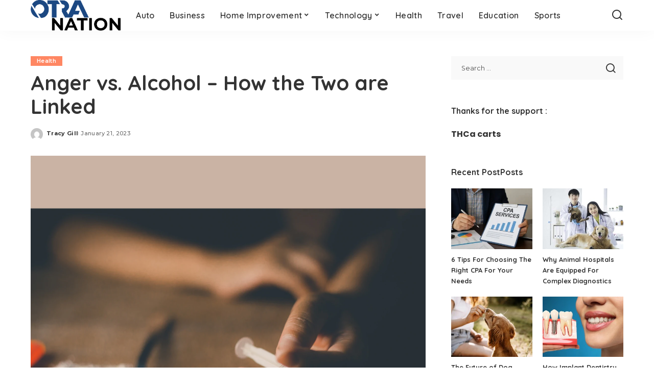

--- FILE ---
content_type: text/html; charset=UTF-8
request_url: https://www.otranation.com/anger-vs-alcohol-how-the-two-are-linked/
body_size: 15717
content:
<!DOCTYPE html>
<html lang="en-US" prefix="og: https://ogp.me/ns#">
<head>
    <meta charset="UTF-8">
    <meta http-equiv="X-UA-Compatible" content="IE=edge">
    <meta name="viewport" content="width=device-width, initial-scale=1">
    <link rel="profile" href="https://gmpg.org/xfn/11">
		<style>img:is([sizes="auto" i], [sizes^="auto," i]) { contain-intrinsic-size: 3000px 1500px }</style>
	
	<!-- This site is optimized with the Yoast SEO plugin v26.4 - https://yoast.com/wordpress/plugins/seo/ -->
	<title>Anger vs. Alcohol – How the Two are Linked - otranation</title>
	<link rel="preconnect" href="https://fonts.gstatic.com" crossorigin><link rel="preload" as="style" onload="this.onload=null;this.rel='stylesheet'" href="https://fonts.googleapis.com/css?family=Poppins%3A400%2C400i%2C700%2C700i%7CQuicksand%3A400%2C500%2C600%2C700%7CMontserrat%3A400%2C500%2C600%2C700&amp;display=swap" crossorigin><noscript><link rel="stylesheet" href="https://fonts.googleapis.com/css?family=Poppins%3A400%2C400i%2C700%2C700i%7CQuicksand%3A400%2C500%2C600%2C700%7CMontserrat%3A400%2C500%2C600%2C700&amp;display=swap"></noscript><link rel="canonical" href="https://www.otranation.com/anger-vs-alcohol-how-the-two-are-linked/" />
	<meta property="og:locale" content="en_US" />
	<meta property="og:type" content="article" />
	<meta property="og:title" content="Anger vs. Alcohol – How the Two are Linked - otranation" />
	<meta property="og:description" content="Alcohol is the one psychoactive substance that research shows have a close link to anger. If you have heard friends call you an angry drunk, you should know that alcohol triggers this. Technically, alcohol affects your moods and influences your ability to make sound decisions. Most drunks act impulsively when intoxicated, only for them to [&hellip;]" />
	<meta property="og:url" content="https://www.otranation.com/anger-vs-alcohol-how-the-two-are-linked/" />
	<meta property="og:site_name" content="otranation" />
	<meta property="article:published_time" content="2023-01-21T11:27:08+00:00" />
	<meta property="og:image" content="https://www.otranation.com/wp-content/uploads/2023/01/drug-addiction-in-women-16528799694x3-1.webp" />
	<meta property="og:image:width" content="1600" />
	<meta property="og:image:height" content="1200" />
	<meta property="og:image:type" content="image/webp" />
	<meta name="author" content="Tracy Gill" />
	<meta name="twitter:card" content="summary_large_image" />
	<meta name="twitter:label1" content="Written by" />
	<meta name="twitter:data1" content="Tracy Gill" />
	<meta name="twitter:label2" content="Est. reading time" />
	<meta name="twitter:data2" content="3 minutes" />
	<script type="application/ld+json" class="yoast-schema-graph">{"@context":"https://schema.org","@graph":[{"@type":"WebPage","@id":"https://www.otranation.com/anger-vs-alcohol-how-the-two-are-linked/","url":"https://www.otranation.com/anger-vs-alcohol-how-the-two-are-linked/","name":"Anger vs. Alcohol – How the Two are Linked - otranation","isPartOf":{"@id":"https://www.otranation.com/#website"},"primaryImageOfPage":{"@id":"https://www.otranation.com/anger-vs-alcohol-how-the-two-are-linked/#primaryimage"},"image":{"@id":"https://www.otranation.com/anger-vs-alcohol-how-the-two-are-linked/#primaryimage"},"thumbnailUrl":"https://www.otranation.com/wp-content/uploads/2023/01/drug-addiction-in-women-16528799694x3-1.webp","datePublished":"2023-01-21T11:27:08+00:00","author":{"@id":"https://www.otranation.com/#/schema/person/348d26994286ff22a413b30085942634"},"breadcrumb":{"@id":"https://www.otranation.com/anger-vs-alcohol-how-the-two-are-linked/#breadcrumb"},"inLanguage":"en-US","potentialAction":[{"@type":"ReadAction","target":["https://www.otranation.com/anger-vs-alcohol-how-the-two-are-linked/"]}]},{"@type":"ImageObject","inLanguage":"en-US","@id":"https://www.otranation.com/anger-vs-alcohol-how-the-two-are-linked/#primaryimage","url":"https://www.otranation.com/wp-content/uploads/2023/01/drug-addiction-in-women-16528799694x3-1.webp","contentUrl":"https://www.otranation.com/wp-content/uploads/2023/01/drug-addiction-in-women-16528799694x3-1.webp","width":1600,"height":1200},{"@type":"BreadcrumbList","@id":"https://www.otranation.com/anger-vs-alcohol-how-the-two-are-linked/#breadcrumb","itemListElement":[{"@type":"ListItem","position":1,"name":"Home","item":"https://www.otranation.com/"},{"@type":"ListItem","position":2,"name":"Anger vs. Alcohol – How the Two are Linked"}]},{"@type":"WebSite","@id":"https://www.otranation.com/#website","url":"https://www.otranation.com/","name":"otranation","description":"","potentialAction":[{"@type":"SearchAction","target":{"@type":"EntryPoint","urlTemplate":"https://www.otranation.com/?s={search_term_string}"},"query-input":{"@type":"PropertyValueSpecification","valueRequired":true,"valueName":"search_term_string"}}],"inLanguage":"en-US"},{"@type":"Person","@id":"https://www.otranation.com/#/schema/person/348d26994286ff22a413b30085942634","name":"Tracy Gill","image":{"@type":"ImageObject","inLanguage":"en-US","@id":"https://www.otranation.com/#/schema/person/image/","url":"https://secure.gravatar.com/avatar/69f9c4b9e17e0cb579d6e1e4521c4e4594270d533ae3bd89c69af6d47e263098?s=96&d=mm&r=g","contentUrl":"https://secure.gravatar.com/avatar/69f9c4b9e17e0cb579d6e1e4521c4e4594270d533ae3bd89c69af6d47e263098?s=96&d=mm&r=g","caption":"Tracy Gill"},"url":"https://www.otranation.com/author/tracy-gill/"}]}</script>
	<!-- / Yoast SEO plugin. -->



<!-- Search Engine Optimization by Rank Math - https://rankmath.com/ -->
<title>Anger vs. Alcohol – How the Two are Linked - otranation</title>
<meta name="robots" content="follow, index, max-snippet:-1, max-video-preview:-1, max-image-preview:large"/>
<link rel="canonical" href="https://www.otranation.com/anger-vs-alcohol-how-the-two-are-linked/" />
<meta property="og:locale" content="en_US" />
<meta property="og:type" content="article" />
<meta property="og:title" content="Anger vs. Alcohol – How the Two are Linked - otranation" />
<meta property="og:description" content="Alcohol is the one psychoactive substance that research shows have a close link to anger. If you have heard friends call you an angry drunk, you should know that alcohol triggers this. Technically, alcohol affects your moods and influences your ability to make sound decisions. Most drunks act impulsively when intoxicated, only for them to [&hellip;]" />
<meta property="og:url" content="https://www.otranation.com/anger-vs-alcohol-how-the-two-are-linked/" />
<meta property="article:section" content="Health" />
<meta property="og:image" content="https://www.otranation.com/wp-content/uploads/2023/01/drug-addiction-in-women-16528799694x3-1.webp" />
<meta property="og:image:secure_url" content="https://www.otranation.com/wp-content/uploads/2023/01/drug-addiction-in-women-16528799694x3-1.webp" />
<meta property="og:image:width" content="1600" />
<meta property="og:image:height" content="1200" />
<meta property="og:image:alt" content="Anger vs. Alcohol – How the Two are Linked" />
<meta property="og:image:type" content="image/webp" />
<meta property="article:published_time" content="2023-01-21T11:27:08+00:00" />
<meta name="twitter:card" content="summary_large_image" />
<meta name="twitter:title" content="Anger vs. Alcohol – How the Two are Linked - otranation" />
<meta name="twitter:description" content="Alcohol is the one psychoactive substance that research shows have a close link to anger. If you have heard friends call you an angry drunk, you should know that alcohol triggers this. Technically, alcohol affects your moods and influences your ability to make sound decisions. Most drunks act impulsively when intoxicated, only for them to [&hellip;]" />
<meta name="twitter:image" content="https://www.otranation.com/wp-content/uploads/2023/01/drug-addiction-in-women-16528799694x3-1.webp" />
<meta name="twitter:label1" content="Written by" />
<meta name="twitter:data1" content="Tracy Gill" />
<meta name="twitter:label2" content="Time to read" />
<meta name="twitter:data2" content="2 minutes" />
<script type="application/ld+json" class="rank-math-schema">{"@context":"https://schema.org","@graph":["",{"@type":"WebSite","@id":"https://www.otranation.com/#website","url":"https://www.otranation.com","inLanguage":"en-US"},{"@type":"ImageObject","@id":"https://www.otranation.com/wp-content/uploads/2023/01/drug-addiction-in-women-16528799694x3-1.webp","url":"https://www.otranation.com/wp-content/uploads/2023/01/drug-addiction-in-women-16528799694x3-1.webp","width":"1600","height":"1200","inLanguage":"en-US"},{"@type":"WebPage","@id":"https://www.otranation.com/anger-vs-alcohol-how-the-two-are-linked/#webpage","url":"https://www.otranation.com/anger-vs-alcohol-how-the-two-are-linked/","name":"Anger vs. Alcohol \u2013 How the Two are Linked - otranation","datePublished":"2023-01-21T11:27:08+00:00","dateModified":"2023-01-21T11:27:08+00:00","isPartOf":{"@id":"https://www.otranation.com/#website"},"primaryImageOfPage":{"@id":"https://www.otranation.com/wp-content/uploads/2023/01/drug-addiction-in-women-16528799694x3-1.webp"},"inLanguage":"en-US"},{"@type":"Person","@id":"https://www.otranation.com/author/tracy-gill/","name":"Tracy Gill","url":"https://www.otranation.com/author/tracy-gill/","image":{"@type":"ImageObject","@id":"https://secure.gravatar.com/avatar/69f9c4b9e17e0cb579d6e1e4521c4e4594270d533ae3bd89c69af6d47e263098?s=96&amp;d=mm&amp;r=g","url":"https://secure.gravatar.com/avatar/69f9c4b9e17e0cb579d6e1e4521c4e4594270d533ae3bd89c69af6d47e263098?s=96&amp;d=mm&amp;r=g","caption":"Tracy Gill","inLanguage":"en-US"}},{"@type":"NewsArticle","headline":"Anger vs. Alcohol \u2013 How the Two are Linked - otranation","datePublished":"2023-01-21T11:27:08+00:00","dateModified":"2023-01-21T11:27:08+00:00","author":{"@id":"https://www.otranation.com/author/tracy-gill/","name":"Tracy Gill"},"description":"Alcohol is the one psychoactive substance that research shows have a close link to anger. If you have heard friends call you an angry drunk, you should know that alcohol triggers this. Technically, alcohol affects your moods and influences your ability to make sound decisions. Most drunks act impulsively when intoxicated, only for them to regret their actions later.","name":"Anger vs. Alcohol \u2013 How the Two are Linked - otranation","@id":"https://www.otranation.com/anger-vs-alcohol-how-the-two-are-linked/#richSnippet","isPartOf":{"@id":"https://www.otranation.com/anger-vs-alcohol-how-the-two-are-linked/#webpage"},"image":{"@id":"https://www.otranation.com/wp-content/uploads/2023/01/drug-addiction-in-women-16528799694x3-1.webp"},"inLanguage":"en-US","mainEntityOfPage":{"@id":"https://www.otranation.com/anger-vs-alcohol-how-the-two-are-linked/#webpage"}}]}</script>
<!-- /Rank Math WordPress SEO plugin -->

<link rel="alternate" type="application/rss+xml" title="otranation &raquo; Feed" href="https://www.otranation.com/feed/" />
<link rel="alternate" type="application/rss+xml" title="otranation &raquo; Comments Feed" href="https://www.otranation.com/comments/feed/" />
<script type="application/ld+json">{"@context":"https://schema.org","@type":"Organization","legalName":"otranation","url":"https://www.otranation.com/","logo":"https://www.otranation.com/wp-content/uploads/2021/05/otranation-logo.png"}</script>
<script>
window._wpemojiSettings = {"baseUrl":"https:\/\/s.w.org\/images\/core\/emoji\/16.0.1\/72x72\/","ext":".png","svgUrl":"https:\/\/s.w.org\/images\/core\/emoji\/16.0.1\/svg\/","svgExt":".svg","source":{"concatemoji":"https:\/\/www.otranation.com\/wp-includes\/js\/wp-emoji-release.min.js?ver=6.8.3"}};
/*! This file is auto-generated */
!function(s,n){var o,i,e;function c(e){try{var t={supportTests:e,timestamp:(new Date).valueOf()};sessionStorage.setItem(o,JSON.stringify(t))}catch(e){}}function p(e,t,n){e.clearRect(0,0,e.canvas.width,e.canvas.height),e.fillText(t,0,0);var t=new Uint32Array(e.getImageData(0,0,e.canvas.width,e.canvas.height).data),a=(e.clearRect(0,0,e.canvas.width,e.canvas.height),e.fillText(n,0,0),new Uint32Array(e.getImageData(0,0,e.canvas.width,e.canvas.height).data));return t.every(function(e,t){return e===a[t]})}function u(e,t){e.clearRect(0,0,e.canvas.width,e.canvas.height),e.fillText(t,0,0);for(var n=e.getImageData(16,16,1,1),a=0;a<n.data.length;a++)if(0!==n.data[a])return!1;return!0}function f(e,t,n,a){switch(t){case"flag":return n(e,"\ud83c\udff3\ufe0f\u200d\u26a7\ufe0f","\ud83c\udff3\ufe0f\u200b\u26a7\ufe0f")?!1:!n(e,"\ud83c\udde8\ud83c\uddf6","\ud83c\udde8\u200b\ud83c\uddf6")&&!n(e,"\ud83c\udff4\udb40\udc67\udb40\udc62\udb40\udc65\udb40\udc6e\udb40\udc67\udb40\udc7f","\ud83c\udff4\u200b\udb40\udc67\u200b\udb40\udc62\u200b\udb40\udc65\u200b\udb40\udc6e\u200b\udb40\udc67\u200b\udb40\udc7f");case"emoji":return!a(e,"\ud83e\udedf")}return!1}function g(e,t,n,a){var r="undefined"!=typeof WorkerGlobalScope&&self instanceof WorkerGlobalScope?new OffscreenCanvas(300,150):s.createElement("canvas"),o=r.getContext("2d",{willReadFrequently:!0}),i=(o.textBaseline="top",o.font="600 32px Arial",{});return e.forEach(function(e){i[e]=t(o,e,n,a)}),i}function t(e){var t=s.createElement("script");t.src=e,t.defer=!0,s.head.appendChild(t)}"undefined"!=typeof Promise&&(o="wpEmojiSettingsSupports",i=["flag","emoji"],n.supports={everything:!0,everythingExceptFlag:!0},e=new Promise(function(e){s.addEventListener("DOMContentLoaded",e,{once:!0})}),new Promise(function(t){var n=function(){try{var e=JSON.parse(sessionStorage.getItem(o));if("object"==typeof e&&"number"==typeof e.timestamp&&(new Date).valueOf()<e.timestamp+604800&&"object"==typeof e.supportTests)return e.supportTests}catch(e){}return null}();if(!n){if("undefined"!=typeof Worker&&"undefined"!=typeof OffscreenCanvas&&"undefined"!=typeof URL&&URL.createObjectURL&&"undefined"!=typeof Blob)try{var e="postMessage("+g.toString()+"("+[JSON.stringify(i),f.toString(),p.toString(),u.toString()].join(",")+"));",a=new Blob([e],{type:"text/javascript"}),r=new Worker(URL.createObjectURL(a),{name:"wpTestEmojiSupports"});return void(r.onmessage=function(e){c(n=e.data),r.terminate(),t(n)})}catch(e){}c(n=g(i,f,p,u))}t(n)}).then(function(e){for(var t in e)n.supports[t]=e[t],n.supports.everything=n.supports.everything&&n.supports[t],"flag"!==t&&(n.supports.everythingExceptFlag=n.supports.everythingExceptFlag&&n.supports[t]);n.supports.everythingExceptFlag=n.supports.everythingExceptFlag&&!n.supports.flag,n.DOMReady=!1,n.readyCallback=function(){n.DOMReady=!0}}).then(function(){return e}).then(function(){var e;n.supports.everything||(n.readyCallback(),(e=n.source||{}).concatemoji?t(e.concatemoji):e.wpemoji&&e.twemoji&&(t(e.twemoji),t(e.wpemoji)))}))}((window,document),window._wpemojiSettings);
</script>
<style id='wp-emoji-styles-inline-css'>

	img.wp-smiley, img.emoji {
		display: inline !important;
		border: none !important;
		box-shadow: none !important;
		height: 1em !important;
		width: 1em !important;
		margin: 0 0.07em !important;
		vertical-align: -0.1em !important;
		background: none !important;
		padding: 0 !important;
	}
</style>
<link rel='stylesheet' id='wp-block-library-css' href='https://www.otranation.com/wp-includes/css/dist/block-library/style.min.css?ver=6.8.3' media='all' />
<style id='classic-theme-styles-inline-css'>
/*! This file is auto-generated */
.wp-block-button__link{color:#fff;background-color:#32373c;border-radius:9999px;box-shadow:none;text-decoration:none;padding:calc(.667em + 2px) calc(1.333em + 2px);font-size:1.125em}.wp-block-file__button{background:#32373c;color:#fff;text-decoration:none}
</style>
<style id='global-styles-inline-css'>
:root{--wp--preset--aspect-ratio--square: 1;--wp--preset--aspect-ratio--4-3: 4/3;--wp--preset--aspect-ratio--3-4: 3/4;--wp--preset--aspect-ratio--3-2: 3/2;--wp--preset--aspect-ratio--2-3: 2/3;--wp--preset--aspect-ratio--16-9: 16/9;--wp--preset--aspect-ratio--9-16: 9/16;--wp--preset--color--black: #000000;--wp--preset--color--cyan-bluish-gray: #abb8c3;--wp--preset--color--white: #ffffff;--wp--preset--color--pale-pink: #f78da7;--wp--preset--color--vivid-red: #cf2e2e;--wp--preset--color--luminous-vivid-orange: #ff6900;--wp--preset--color--luminous-vivid-amber: #fcb900;--wp--preset--color--light-green-cyan: #7bdcb5;--wp--preset--color--vivid-green-cyan: #00d084;--wp--preset--color--pale-cyan-blue: #8ed1fc;--wp--preset--color--vivid-cyan-blue: #0693e3;--wp--preset--color--vivid-purple: #9b51e0;--wp--preset--gradient--vivid-cyan-blue-to-vivid-purple: linear-gradient(135deg,rgba(6,147,227,1) 0%,rgb(155,81,224) 100%);--wp--preset--gradient--light-green-cyan-to-vivid-green-cyan: linear-gradient(135deg,rgb(122,220,180) 0%,rgb(0,208,130) 100%);--wp--preset--gradient--luminous-vivid-amber-to-luminous-vivid-orange: linear-gradient(135deg,rgba(252,185,0,1) 0%,rgba(255,105,0,1) 100%);--wp--preset--gradient--luminous-vivid-orange-to-vivid-red: linear-gradient(135deg,rgba(255,105,0,1) 0%,rgb(207,46,46) 100%);--wp--preset--gradient--very-light-gray-to-cyan-bluish-gray: linear-gradient(135deg,rgb(238,238,238) 0%,rgb(169,184,195) 100%);--wp--preset--gradient--cool-to-warm-spectrum: linear-gradient(135deg,rgb(74,234,220) 0%,rgb(151,120,209) 20%,rgb(207,42,186) 40%,rgb(238,44,130) 60%,rgb(251,105,98) 80%,rgb(254,248,76) 100%);--wp--preset--gradient--blush-light-purple: linear-gradient(135deg,rgb(255,206,236) 0%,rgb(152,150,240) 100%);--wp--preset--gradient--blush-bordeaux: linear-gradient(135deg,rgb(254,205,165) 0%,rgb(254,45,45) 50%,rgb(107,0,62) 100%);--wp--preset--gradient--luminous-dusk: linear-gradient(135deg,rgb(255,203,112) 0%,rgb(199,81,192) 50%,rgb(65,88,208) 100%);--wp--preset--gradient--pale-ocean: linear-gradient(135deg,rgb(255,245,203) 0%,rgb(182,227,212) 50%,rgb(51,167,181) 100%);--wp--preset--gradient--electric-grass: linear-gradient(135deg,rgb(202,248,128) 0%,rgb(113,206,126) 100%);--wp--preset--gradient--midnight: linear-gradient(135deg,rgb(2,3,129) 0%,rgb(40,116,252) 100%);--wp--preset--font-size--small: 13px;--wp--preset--font-size--medium: 20px;--wp--preset--font-size--large: 36px;--wp--preset--font-size--x-large: 42px;--wp--preset--spacing--20: 0.44rem;--wp--preset--spacing--30: 0.67rem;--wp--preset--spacing--40: 1rem;--wp--preset--spacing--50: 1.5rem;--wp--preset--spacing--60: 2.25rem;--wp--preset--spacing--70: 3.38rem;--wp--preset--spacing--80: 5.06rem;--wp--preset--shadow--natural: 6px 6px 9px rgba(0, 0, 0, 0.2);--wp--preset--shadow--deep: 12px 12px 50px rgba(0, 0, 0, 0.4);--wp--preset--shadow--sharp: 6px 6px 0px rgba(0, 0, 0, 0.2);--wp--preset--shadow--outlined: 6px 6px 0px -3px rgba(255, 255, 255, 1), 6px 6px rgba(0, 0, 0, 1);--wp--preset--shadow--crisp: 6px 6px 0px rgba(0, 0, 0, 1);}:where(.is-layout-flex){gap: 0.5em;}:where(.is-layout-grid){gap: 0.5em;}body .is-layout-flex{display: flex;}.is-layout-flex{flex-wrap: wrap;align-items: center;}.is-layout-flex > :is(*, div){margin: 0;}body .is-layout-grid{display: grid;}.is-layout-grid > :is(*, div){margin: 0;}:where(.wp-block-columns.is-layout-flex){gap: 2em;}:where(.wp-block-columns.is-layout-grid){gap: 2em;}:where(.wp-block-post-template.is-layout-flex){gap: 1.25em;}:where(.wp-block-post-template.is-layout-grid){gap: 1.25em;}.has-black-color{color: var(--wp--preset--color--black) !important;}.has-cyan-bluish-gray-color{color: var(--wp--preset--color--cyan-bluish-gray) !important;}.has-white-color{color: var(--wp--preset--color--white) !important;}.has-pale-pink-color{color: var(--wp--preset--color--pale-pink) !important;}.has-vivid-red-color{color: var(--wp--preset--color--vivid-red) !important;}.has-luminous-vivid-orange-color{color: var(--wp--preset--color--luminous-vivid-orange) !important;}.has-luminous-vivid-amber-color{color: var(--wp--preset--color--luminous-vivid-amber) !important;}.has-light-green-cyan-color{color: var(--wp--preset--color--light-green-cyan) !important;}.has-vivid-green-cyan-color{color: var(--wp--preset--color--vivid-green-cyan) !important;}.has-pale-cyan-blue-color{color: var(--wp--preset--color--pale-cyan-blue) !important;}.has-vivid-cyan-blue-color{color: var(--wp--preset--color--vivid-cyan-blue) !important;}.has-vivid-purple-color{color: var(--wp--preset--color--vivid-purple) !important;}.has-black-background-color{background-color: var(--wp--preset--color--black) !important;}.has-cyan-bluish-gray-background-color{background-color: var(--wp--preset--color--cyan-bluish-gray) !important;}.has-white-background-color{background-color: var(--wp--preset--color--white) !important;}.has-pale-pink-background-color{background-color: var(--wp--preset--color--pale-pink) !important;}.has-vivid-red-background-color{background-color: var(--wp--preset--color--vivid-red) !important;}.has-luminous-vivid-orange-background-color{background-color: var(--wp--preset--color--luminous-vivid-orange) !important;}.has-luminous-vivid-amber-background-color{background-color: var(--wp--preset--color--luminous-vivid-amber) !important;}.has-light-green-cyan-background-color{background-color: var(--wp--preset--color--light-green-cyan) !important;}.has-vivid-green-cyan-background-color{background-color: var(--wp--preset--color--vivid-green-cyan) !important;}.has-pale-cyan-blue-background-color{background-color: var(--wp--preset--color--pale-cyan-blue) !important;}.has-vivid-cyan-blue-background-color{background-color: var(--wp--preset--color--vivid-cyan-blue) !important;}.has-vivid-purple-background-color{background-color: var(--wp--preset--color--vivid-purple) !important;}.has-black-border-color{border-color: var(--wp--preset--color--black) !important;}.has-cyan-bluish-gray-border-color{border-color: var(--wp--preset--color--cyan-bluish-gray) !important;}.has-white-border-color{border-color: var(--wp--preset--color--white) !important;}.has-pale-pink-border-color{border-color: var(--wp--preset--color--pale-pink) !important;}.has-vivid-red-border-color{border-color: var(--wp--preset--color--vivid-red) !important;}.has-luminous-vivid-orange-border-color{border-color: var(--wp--preset--color--luminous-vivid-orange) !important;}.has-luminous-vivid-amber-border-color{border-color: var(--wp--preset--color--luminous-vivid-amber) !important;}.has-light-green-cyan-border-color{border-color: var(--wp--preset--color--light-green-cyan) !important;}.has-vivid-green-cyan-border-color{border-color: var(--wp--preset--color--vivid-green-cyan) !important;}.has-pale-cyan-blue-border-color{border-color: var(--wp--preset--color--pale-cyan-blue) !important;}.has-vivid-cyan-blue-border-color{border-color: var(--wp--preset--color--vivid-cyan-blue) !important;}.has-vivid-purple-border-color{border-color: var(--wp--preset--color--vivid-purple) !important;}.has-vivid-cyan-blue-to-vivid-purple-gradient-background{background: var(--wp--preset--gradient--vivid-cyan-blue-to-vivid-purple) !important;}.has-light-green-cyan-to-vivid-green-cyan-gradient-background{background: var(--wp--preset--gradient--light-green-cyan-to-vivid-green-cyan) !important;}.has-luminous-vivid-amber-to-luminous-vivid-orange-gradient-background{background: var(--wp--preset--gradient--luminous-vivid-amber-to-luminous-vivid-orange) !important;}.has-luminous-vivid-orange-to-vivid-red-gradient-background{background: var(--wp--preset--gradient--luminous-vivid-orange-to-vivid-red) !important;}.has-very-light-gray-to-cyan-bluish-gray-gradient-background{background: var(--wp--preset--gradient--very-light-gray-to-cyan-bluish-gray) !important;}.has-cool-to-warm-spectrum-gradient-background{background: var(--wp--preset--gradient--cool-to-warm-spectrum) !important;}.has-blush-light-purple-gradient-background{background: var(--wp--preset--gradient--blush-light-purple) !important;}.has-blush-bordeaux-gradient-background{background: var(--wp--preset--gradient--blush-bordeaux) !important;}.has-luminous-dusk-gradient-background{background: var(--wp--preset--gradient--luminous-dusk) !important;}.has-pale-ocean-gradient-background{background: var(--wp--preset--gradient--pale-ocean) !important;}.has-electric-grass-gradient-background{background: var(--wp--preset--gradient--electric-grass) !important;}.has-midnight-gradient-background{background: var(--wp--preset--gradient--midnight) !important;}.has-small-font-size{font-size: var(--wp--preset--font-size--small) !important;}.has-medium-font-size{font-size: var(--wp--preset--font-size--medium) !important;}.has-large-font-size{font-size: var(--wp--preset--font-size--large) !important;}.has-x-large-font-size{font-size: var(--wp--preset--font-size--x-large) !important;}
:where(.wp-block-post-template.is-layout-flex){gap: 1.25em;}:where(.wp-block-post-template.is-layout-grid){gap: 1.25em;}
:where(.wp-block-columns.is-layout-flex){gap: 2em;}:where(.wp-block-columns.is-layout-grid){gap: 2em;}
:root :where(.wp-block-pullquote){font-size: 1.5em;line-height: 1.6;}
</style>
<link rel='stylesheet' id='contact-form-7-css' href='https://www.otranation.com/wp-content/plugins/contact-form-7/includes/css/styles.css?ver=6.1.4' media='all' />
<link rel='stylesheet' id='pixwell-elements-css' href='https://www.otranation.com/wp-content/plugins/pixwell-core/lib/pixwell-elements/public/style.css?ver=1.0' media='all' />
<link rel='stylesheet' id='widgetopts-styles-css' href='https://www.otranation.com/wp-content/plugins/widget-options/assets/css/widget-options.css?ver=4.1.3' media='all' />
<link rel='stylesheet' id='ez-toc-css' href='https://www.otranation.com/wp-content/plugins/easy-table-of-contents/assets/css/screen.min.css?ver=2.0.80' media='all' />
<style id='ez-toc-inline-css'>
div#ez-toc-container .ez-toc-title {font-size: 120%;}div#ez-toc-container .ez-toc-title {font-weight: 500;}div#ez-toc-container ul li , div#ez-toc-container ul li a {font-size: 95%;}div#ez-toc-container ul li , div#ez-toc-container ul li a {font-weight: 500;}div#ez-toc-container nav ul ul li {font-size: 90%;}.ez-toc-box-title {font-weight: bold; margin-bottom: 10px; text-align: center; text-transform: uppercase; letter-spacing: 1px; color: #666; padding-bottom: 5px;position:absolute;top:-4%;left:5%;background-color: inherit;transition: top 0.3s ease;}.ez-toc-box-title.toc-closed {top:-25%;}
.ez-toc-container-direction {direction: ltr;}.ez-toc-counter ul{counter-reset: item ;}.ez-toc-counter nav ul li a::before {content: counters(item, '.', decimal) '. ';display: inline-block;counter-increment: item;flex-grow: 0;flex-shrink: 0;margin-right: .2em; float: left; }.ez-toc-widget-direction {direction: ltr;}.ez-toc-widget-container ul{counter-reset: item ;}.ez-toc-widget-container nav ul li a::before {content: counters(item, '.', decimal) '. ';display: inline-block;counter-increment: item;flex-grow: 0;flex-shrink: 0;margin-right: .2em; float: left; }
</style>

<link rel='stylesheet' id='pixwell-main-css' href='https://www.otranation.com/wp-content/themes/pixwell/assets/css/main.css?ver=11.6' media='all' />
<style id='pixwell-main-inline-css'>
html {}h1, .h1 {}h2, .h2 {}h3, .h3 {}h4, .h4 {}h5, .h5 {}h6, .h6 {}.single-tagline h6 {}.p-wrap .entry-summary, .twitter-content.entry-summary, .author-description, .rssSummary, .rb-sdesc {}.p-cat-info {}.p-meta-info, .wp-block-latest-posts__post-date {}.meta-info-author.meta-info-el {}.breadcrumb {}.footer-menu-inner {}.topbar-wrap {}.topbar-menu-wrap {}.main-menu > li > a, .off-canvas-menu > li > a {}.main-menu .sub-menu:not(.sub-mega), .off-canvas-menu .sub-menu {}.is-logo-text .logo-title {}.block-title, .block-header .block-title {}.ajax-quick-filter, .block-view-more {}.widget-title, .widget .widget-title {}body .widget.widget_nav_menu .menu-item {}body.boxed {background-color : #fafafa;background-repeat : no-repeat;background-size : cover;background-attachment : fixed;background-position : center center;}.header-6 .banner-wrap {}.footer-wrap:before {; content: ""; position: absolute; left: 0; top: 0; width: 100%; height: 100%;}.header-9 .banner-wrap { }.topline-wrap {height: 2px}.main-menu {}.main-menu > li.menu-item-has-children > .sub-menu:before {}[data-theme="dark"] .main-menu  {}[data-theme="dark"] .main-menu > li.menu-item-has-children > .sub-menu:before {}.mobile-nav-inner {}.navbar-border-holder {border-width: 2px; }@media only screen and (max-width: 767px) {.entry-content { font-size: .90rem; }.p-wrap .entry-summary, .twitter-content.entry-summary, .element-desc, .subscribe-description, .rb-sdecs,.copyright-inner > *, .summary-content, .pros-cons-wrap ul li,.gallery-popup-content .image-popup-description > *{ font-size: .76rem; }}@media only screen and (max-width: 1024px) {}@media only screen and (max-width: 991px) {}@media only screen and (max-width: 767px) {}
</style>
<link rel='stylesheet' id='pixwell-style-css' href='https://www.otranation.com/wp-content/themes/pixwell/style.css?ver=11.6' media='all' />
<!--[if lt IE 9]>
<script src="https://www.otranation.com/wp-content/themes/pixwell/assets/js/html5shiv.min.js?ver=3.7.3" id="html5-js"></script>
<![endif]-->
<script src="https://www.otranation.com/wp-includes/js/jquery/jquery.min.js?ver=3.7.1" id="jquery-core-js"></script>
<script src="https://www.otranation.com/wp-includes/js/jquery/jquery-migrate.min.js?ver=3.4.1" id="jquery-migrate-js"></script>
<link rel="preload" href="https://www.otranation.com/wp-content/themes/pixwell/assets/fonts/ruby-icon.woff2?v=10.7" as="font" type="font/woff2" crossorigin="anonymous"><link rel="https://api.w.org/" href="https://www.otranation.com/wp-json/" /><link rel="alternate" title="JSON" type="application/json" href="https://www.otranation.com/wp-json/wp/v2/posts/13952" /><link rel="EditURI" type="application/rsd+xml" title="RSD" href="https://www.otranation.com/xmlrpc.php?rsd" />
<meta name="generator" content="WordPress 6.8.3" />
<link rel='shortlink' href='https://www.otranation.com/?p=13952' />
<link rel="alternate" title="oEmbed (JSON)" type="application/json+oembed" href="https://www.otranation.com/wp-json/oembed/1.0/embed?url=https%3A%2F%2Fwww.otranation.com%2Fanger-vs-alcohol-how-the-two-are-linked%2F" />
<link rel="alternate" title="oEmbed (XML)" type="text/xml+oembed" href="https://www.otranation.com/wp-json/oembed/1.0/embed?url=https%3A%2F%2Fwww.otranation.com%2Fanger-vs-alcohol-how-the-two-are-linked%2F&#038;format=xml" />
<script type="application/ld+json">{"@context":"https://schema.org","@type":"WebSite","@id":"https://www.otranation.com/#website","url":"https://www.otranation.com/","name":"otranation","potentialAction":{"@type":"SearchAction","target":"https://www.otranation.com/?s={search_term_string}","query-input":"required name=search_term_string"}}</script>
<link rel="icon" href="https://www.otranation.com/wp-content/uploads/2019/09/cropped-otra-nation-e1567846661506-32x32.png" sizes="32x32" />
<link rel="icon" href="https://www.otranation.com/wp-content/uploads/2019/09/cropped-otra-nation-e1567846661506-192x192.png" sizes="192x192" />
<link rel="apple-touch-icon" href="https://www.otranation.com/wp-content/uploads/2019/09/cropped-otra-nation-e1567846661506-180x180.png" />
<meta name="msapplication-TileImage" content="https://www.otranation.com/wp-content/uploads/2019/09/cropped-otra-nation-e1567846661506-270x270.png" />
</head>
<body class="wp-singular post-template-default single single-post postid-13952 single-format-standard wp-embed-responsive wp-theme-pixwell is-single-1 off-canvas-light is-tooltips is-backtop block-header-dot w-header-1 cat-icon-radius is-parallax-feat is-fmask mh-p-excerpt" data-theme="default">
<div id="site" class="site">
			<aside id="off-canvas-section" class="off-canvas-wrap dark-style is-hidden">
			<div class="close-panel-wrap tooltips-n">
				<a href="#" id="off-canvas-close-btn" aria-label="Close Panel"><i class="btn-close"></i></a>
			</div>
			<div class="off-canvas-holder">
									<div class="off-canvas-header is-light-text">
						<div class="header-inner">
														<aside class="inner-bottom">
																	<div class="off-canvas-social">
																			</div>
																	<div class="inner-bottom-right">
										<aside class="bookmark-section">
	<a class="bookmark-link" href="#" title="Bookmarks" aria-label="Bookmarks">
		<span class="bookmark-icon"><i class="rbi rbi-bookmark-o"></i><span class="bookmark-counter rb-counter">0</span></span>
	</a>
</aside>									</div>
															</aside>
						</div>
					</div>
								<div class="off-canvas-inner is-light-text">
					<div id="off-canvas-nav" class="off-canvas-nav">
						<ul id="off-canvas-menu" class="off-canvas-menu rb-menu is-clicked"><li id="menu-item-7143" class="menu-item menu-item-type-taxonomy menu-item-object-category menu-item-7143"><a href="https://www.otranation.com/category/auto/"><span>Auto</span></a></li>
<li id="menu-item-1992" class="menu-item menu-item-type-taxonomy menu-item-object-category menu-item-1992"><a href="https://www.otranation.com/category/business/"><span>Business</span></a></li>
<li id="menu-item-1993" class="menu-item menu-item-type-taxonomy menu-item-object-category menu-item-has-children menu-item-1993"><a href="https://www.otranation.com/category/home-improvement/"><span>Home Improvement</span></a>
<ul class="sub-menu">
	<li id="menu-item-3787" class="menu-item menu-item-type-taxonomy menu-item-object-category menu-item-3787"><a href="https://www.otranation.com/category/cleaning/"><span>Cleaning</span></a></li>
</ul>
</li>
<li id="menu-item-1994" class="menu-item menu-item-type-taxonomy menu-item-object-category menu-item-has-children menu-item-1994"><a href="https://www.otranation.com/category/technology/"><span>Technology</span></a>
<ul class="sub-menu">
	<li id="menu-item-3790" class="menu-item menu-item-type-taxonomy menu-item-object-category menu-item-3790"><a href="https://www.otranation.com/category/seo/"><span>SEO</span></a></li>
</ul>
</li>
<li id="menu-item-1995" class="menu-item menu-item-type-taxonomy menu-item-object-category current-post-ancestor current-menu-parent current-post-parent menu-item-1995"><a href="https://www.otranation.com/category/health/"><span>Health</span></a></li>
<li id="menu-item-1996" class="menu-item menu-item-type-taxonomy menu-item-object-category menu-item-1996"><a href="https://www.otranation.com/category/travel/"><span>Travel</span></a></li>
<li id="menu-item-3788" class="menu-item menu-item-type-taxonomy menu-item-object-category menu-item-3788"><a href="https://www.otranation.com/category/education/"><span>Education</span></a></li>
<li id="menu-item-3797" class="menu-item menu-item-type-taxonomy menu-item-object-category menu-item-3797"><a href="https://www.otranation.com/category/sports/"><span>Sports</span></a></li>
</ul>					</div>
									</div>
			</div>
		</aside>
		    <div class="site-outer">
        <div class="site-mask"></div>
		<header id="site-header" class="header-wrap header-1">
	<div class="navbar-outer">
		<div class="navbar-wrap">
				<aside id="mobile-navbar" class="mobile-navbar">
		<div class="mobile-nav-inner rb-p20-gutter">
							<div class="m-nav-left">
									</div>
				<div class="m-nav-centered">
					<aside class="logo-mobile-wrap is-logo-image">
	<a href="https://www.otranation.com/" class="logo-mobile">
		<img decoding="async"  height="189" width="555" src="https://www.otranation.com/wp-content/uploads/2021/05/otranation-logo.png" alt="otranation">
			</a>
</aside>				</div>
				<div class="m-nav-right">
																				<div class="mobile-search">
			<a href="#" title="Search" aria-label="Search" class="search-icon nav-search-link"><i class="rbi rbi-search-alt" aria-hidden="true"></i></a>
		<div class="navbar-search-popup header-lightbox">
			<div class="navbar-search-form"><form role="search" method="get" class="search-form" action="https://www.otranation.com/">
				<label>
					<span class="screen-reader-text">Search for:</span>
					<input type="search" class="search-field" placeholder="Search &hellip;" value="" name="s" />
				</label>
				<input type="submit" class="search-submit" value="Search" />
			</form></div>
		</div>
	</div>
									</div>
					</div>
	</aside>
			<div class="rbc-container navbar-holder is-main-nav">
				<div class="navbar-inner rb-m20-gutter">
					<div class="navbar-left">
												<div class="logo-wrap is-logo-image site-branding">
	<a href="https://www.otranation.com/" class="logo" title="otranation">
					<img decoding="async" class="logo-default"  height="189" width="555" src="https://www.otranation.com/wp-content/uploads/2021/05/otranation-logo.png" alt="otranation">
						</a>
	</div>						<nav id="site-navigation" class="main-menu-wrap" aria-label="main menu">
	<ul id="main-menu" class="main-menu rb-menu" itemscope itemtype="https://www.schema.org/SiteNavigationElement"><li class="menu-item menu-item-type-taxonomy menu-item-object-category menu-item-7143" itemprop="name"><a href="https://www.otranation.com/category/auto/" itemprop="url"><span>Auto</span></a></li><li class="menu-item menu-item-type-taxonomy menu-item-object-category menu-item-1992" itemprop="name"><a href="https://www.otranation.com/category/business/" itemprop="url"><span>Business</span></a></li><li class="menu-item menu-item-type-taxonomy menu-item-object-category menu-item-has-children menu-item-1993" itemprop="name"><a href="https://www.otranation.com/category/home-improvement/" itemprop="url"><span>Home Improvement</span></a>
<ul class="sub-menu">
	<li class="menu-item menu-item-type-taxonomy menu-item-object-category menu-item-3787" itemprop="name"><a href="https://www.otranation.com/category/cleaning/" itemprop="url"><span>Cleaning</span></a></li></ul>
</li><li class="menu-item menu-item-type-taxonomy menu-item-object-category menu-item-has-children menu-item-1994" itemprop="name"><a href="https://www.otranation.com/category/technology/" itemprop="url"><span>Technology</span></a>
<ul class="sub-menu">
	<li class="menu-item menu-item-type-taxonomy menu-item-object-category menu-item-3790" itemprop="name"><a href="https://www.otranation.com/category/seo/" itemprop="url"><span>SEO</span></a></li></ul>
</li><li class="menu-item menu-item-type-taxonomy menu-item-object-category current-post-ancestor current-menu-parent current-post-parent menu-item-1995" itemprop="name"><a href="https://www.otranation.com/category/health/" itemprop="url"><span>Health</span></a></li><li class="menu-item menu-item-type-taxonomy menu-item-object-category menu-item-1996" itemprop="name"><a href="https://www.otranation.com/category/travel/" itemprop="url"><span>Travel</span></a></li><li class="menu-item menu-item-type-taxonomy menu-item-object-category menu-item-3788" itemprop="name"><a href="https://www.otranation.com/category/education/" itemprop="url"><span>Education</span></a></li><li class="menu-item menu-item-type-taxonomy menu-item-object-category menu-item-3797" itemprop="name"><a href="https://www.otranation.com/category/sports/" itemprop="url"><span>Sports</span></a></li></ul></nav>					</div>
					<div class="navbar-right">
																								                        						<aside class="navbar-search nav-search-live">
	<a href="#" aria-label="Search" class="nav-search-link search-icon"><i class="rbi rbi-search-alt" aria-hidden="true"></i></a>
	<div class="navbar-search-popup header-lightbox">
		<div class="navbar-search-form"><form role="search" method="get" class="search-form" action="https://www.otranation.com/">
				<label>
					<span class="screen-reader-text">Search for:</span>
					<input type="search" class="search-field" placeholder="Search &hellip;" value="" name="s" />
				</label>
				<input type="submit" class="search-submit" value="Search" />
			</form></div>
		<div class="load-animation live-search-animation"></div>
					<div class="navbar-search-response"></div>
			</div>
</aside>
											</div>
				</div>
			</div>
		</div>
	</div>
	</header>        <div class="site-wrap clearfix">		<div class="site-content single-1 rbc-content-section clearfix has-sidebar is-sidebar-right active-sidebar">
			<div class="wrap rbc-container rb-p20-gutter">
				<div class="rbc-wrap">
					<main id="main" class="site-main rbc-content">
						<div class="single-content-wrap">
									<article id="post-13952" class="post-13952 post type-post status-publish format-standard has-post-thumbnail category-health" itemscope itemtype="https://schema.org/Article">
									<header class="single-header entry-header">
										<aside class="p-cat-info is-relative single-cat-info">
			<a class="cat-info-el cat-info-id-5" href="https://www.otranation.com/category/health/" rel="category">Health</a>		</aside>
					<h1 itemprop="headline" class="single-title entry-title">Anger vs. Alcohol – How the Two are Linked</h1>
				<div class="single-entry-meta has-avatar small-size">
					<span class="single-meta-avatar">
			<a href="https://www.otranation.com/author/tracy-gill/">
				<img alt='' src='https://secure.gravatar.com/avatar/69f9c4b9e17e0cb579d6e1e4521c4e4594270d533ae3bd89c69af6d47e263098?s=60&#038;d=mm&#038;r=g' srcset='https://secure.gravatar.com/avatar/69f9c4b9e17e0cb579d6e1e4521c4e4594270d533ae3bd89c69af6d47e263098?s=120&#038;d=mm&#038;r=g 2x' class='avatar avatar-60 photo' height='60' width='60' decoding='async'/>			</a>
		</span>
					<div class="inner">
						<div class="single-meta-info p-meta-info">
					<span class="meta-info-el meta-info-author">
			<span class="screen-reader-text">Posted by</span>
						<a href="https://www.otranation.com/author/tracy-gill/">Tracy Gill</a>
		</span>
				<span class="meta-info-el meta-info-date">
										<abbr class="date published" title="2023-01-21T11:27:08+00:00">January 21, 2023</abbr>
					</span>
				</div>
				<div class="single-meta-bottom p-meta-info">
			</div>
					</div>
		</div>
				<div class="single-feat">
			<div class="rb-iwrap autosize"><img width="1600" height="1200" src="https://www.otranation.com/wp-content/uploads/2023/01/drug-addiction-in-women-16528799694x3-1.webp" class="attachment-pixwell_780x0-2x size-pixwell_780x0-2x wp-post-image" alt="" loading="eager" decoding="async" fetchpriority="high" /></div>
					</div>
									</header>
																<div class="single-body entry">
			<div class="single-content has-left-section">
						<aside class="single-left-section">
			<div class="section-inner">
						<aside class="single-left-share is-light-share">
			<div class="share-header">			<span class="share-label">Share on</span>
		</div>
			<div class="share-content">
				            <a class="share-action share-icon share-facebook" href="https://www.facebook.com/sharer.php?u=https%3A%2F%2Fwww.otranation.com%2Fanger-vs-alcohol-how-the-two-are-linked%2F" title="Facebook" aria-label="Facebook" rel="noopener nofollow"><i class="rbi rbi-facebook"></i></a>
		        <a class="share-action share-twitter share-icon" href="https://twitter.com/intent/tweet?text=Anger+vs.+Alcohol+%E2%80%93+How+the+Two+are+Linked&amp;url=https%3A%2F%2Fwww.otranation.com%2Fanger-vs-alcohol-how-the-two-are-linked%2F&amp;via=otranation" title="Twitter" aria-label="Twitter" rel="noopener nofollow">
                <i class="rbi rbi-x-twitter"></i></a>            <a class="share-action share-icon share-pinterest" rel="noopener nofollow" href="https://pinterest.com/pin/create/button/?url=https%3A%2F%2Fwww.otranation.com%2Fanger-vs-alcohol-how-the-two-are-linked%2F&amp;media=https://www.otranation.com/wp-content/uploads/2023/01/drug-addiction-in-women-16528799694x3-1.webp&amp;description=Anger+vs.+Alcohol+%E2%80%93+How+the+Two+are+Linked" title="Pinterest" aria-label="Pinterest"><i class="rbi rbi-pinterest"></i></a>
		            <a class="share-icon share-email" rel="noopener nofollow" href="mailto:?subject=Anger vs. Alcohol – How the Two are Linked&amp;BODY=I found this article interesting and thought of sharing it with you. Check it out: https%3A%2F%2Fwww.otranation.com%2Fanger-vs-alcohol-how-the-two-are-linked%2F" title="Email" aria-label="Email"><i class="rbi rbi-email-envelope"></i></a>
					</div>
		</aside>
				<div class="single-left-article">
			<span class="left-article-label">READ NEXT</span>
								<div class="p-feat">
								<a class="p-flink" href="https://www.otranation.com/6-tips-for-improving-oral-hygiene-between-dental-visits/" aria-label="6 Tips For Improving Oral Hygiene Between Dental Visits">
			<span class="rb-iwrap pc-75"><img width="280" height="210" src="https://www.otranation.com/wp-content/uploads/Dental-Care-280x210.webp" class="attachment-pixwell_280x210 size-pixwell_280x210 wp-post-image" alt="" decoding="async" /></span> </a>
							</div>
				<h6 class="entry-title">		<a class="p-url" href="https://www.otranation.com/6-tips-for-improving-oral-hygiene-between-dental-visits/" rel="bookmark">6 Tips For Improving Oral Hygiene Between Dental Visits</a>
		</h6>					</div>
					</div>
		</aside>
						<div class="entry-content clearfix" itemprop="articleBody">
					<p>Alcohol is the one psychoactive substance that research shows have a close link to anger. If you have heard friends call you an angry drunk, you should know that alcohol triggers this. Technically, alcohol affects your moods and influences your ability to make sound decisions. Most drunks act impulsively when intoxicated, only for them to regret their actions later.</p>
<div id="ez-toc-container" class="ez-toc-v2_0_80 counter-hierarchy ez-toc-counter ez-toc-grey ez-toc-container-direction">
<div class="ez-toc-title-container">
<p class="ez-toc-title" style="cursor:inherit">Table of Contents</p>
<span class="ez-toc-title-toggle"><a href="#" class="ez-toc-pull-right ez-toc-btn ez-toc-btn-xs ez-toc-btn-default ez-toc-toggle" aria-label="Toggle Table of Content"><span class="ez-toc-js-icon-con"><span class=""><span class="eztoc-hide" style="display:none;">Toggle</span><span class="ez-toc-icon-toggle-span"><svg style="fill: #999;color:#999" xmlns="http://www.w3.org/2000/svg" class="list-377408" width="20px" height="20px" viewBox="0 0 24 24" fill="none"><path d="M6 6H4v2h2V6zm14 0H8v2h12V6zM4 11h2v2H4v-2zm16 0H8v2h12v-2zM4 16h2v2H4v-2zm16 0H8v2h12v-2z" fill="currentColor"></path></svg><svg style="fill: #999;color:#999" class="arrow-unsorted-368013" xmlns="http://www.w3.org/2000/svg" width="10px" height="10px" viewBox="0 0 24 24" version="1.2" baseProfile="tiny"><path d="M18.2 9.3l-6.2-6.3-6.2 6.3c-.2.2-.3.4-.3.7s.1.5.3.7c.2.2.4.3.7.3h11c.3 0 .5-.1.7-.3.2-.2.3-.5.3-.7s-.1-.5-.3-.7zM5.8 14.7l6.2 6.3 6.2-6.3c.2-.2.3-.5.3-.7s-.1-.5-.3-.7c-.2-.2-.4-.3-.7-.3h-11c-.3 0-.5.1-.7.3-.2.2-.3.5-.3.7s.1.5.3.7z"/></svg></span></span></span></a></span></div>
<nav><ul class='ez-toc-list ez-toc-list-level-1 ' ><li class='ez-toc-page-1 ez-toc-heading-level-2'><a class="ez-toc-link ez-toc-heading-1" href="#Anger_and_Aggression-_How_it_Works" >Anger and Aggression- How it Works</a></li><li class='ez-toc-page-1 ez-toc-heading-level-2'><a class="ez-toc-link ez-toc-heading-2" href="#Differentiating_Anger_and_Aggression" >Differentiating Anger and Aggression</a></li><li class='ez-toc-page-1 ez-toc-heading-level-2'><a class="ez-toc-link ez-toc-heading-3" href="#Alcohol_and_Behavior_Influence" >Alcohol and Behavior Influence</a></li><li class='ez-toc-page-1 ez-toc-heading-level-2'><a class="ez-toc-link ez-toc-heading-4" href="#Alcohol_Myopia_%E2%80%93_What_is_it" >Alcohol Myopia – What is it?</a></li><li class='ez-toc-page-1 ez-toc-heading-level-2'><a class="ez-toc-link ez-toc-heading-5" href="#What_are_the_Risk_Factors_of_Alcohol_Triggered_Aggression" >What are the Risk Factors of Alcohol Triggered Aggression?</a></li></ul></nav></div>
<h2><span class="ez-toc-section" id="Anger_and_Aggression-_How_it_Works"></span>Anger and Aggression- How it Works<span class="ez-toc-section-end"></span></h2>
<p>Anger and aggression have been subjects of discussion and research for years. Drunks are angry and violent people because of their intoxication. Unfortunately, the outcome of such anger is something you cannot ignore, considering how hazardous and traumatizing things get.</p>
<h2><span class="ez-toc-section" id="Differentiating_Anger_and_Aggression"></span>Differentiating Anger and Aggression<span class="ez-toc-section-end"></span></h2>
<p>Anger is an emotional feeling that comes when one feels threatened. Aggression, on the other hand, is a hostile behavior resulting that may lead to both physical and psychological harm.</p>
<p>Anger can be a trait carried on in one’s personality where they are always looking for a chance to react. In most cases, anger leads to aggression if an issue is unresolved. Something as simple as not being served can lead to aggression which escalates to violence.</p>
<h2><span class="ez-toc-section" id="Alcohol_and_Behavior_Influence"></span>Alcohol and Behavior Influence<span class="ez-toc-section-end"></span></h2>
<p>Being a psychoactive drug, alcohol has the potential to alter perceptions, feelings, and moods. This is why most people who would otherwise be introverted suddenly feel joyful, lonely, or even angry when intoxicated. Unfortunately, such emotions have a way of being escalated to unexplained heights. A good example is when one begins drinking while feeling lonely and sad.</p>
<p>Such feelings can be elevated to desolateness and distress, worse off than when you were sober. Similarly, angry individuals can easily become aggressive when under alcohol. A minor annoyance can quickly turn into something disastrous just because of alcohol.</p>
<h2><span class="ez-toc-section" id="Alcohol_Myopia_%E2%80%93_What_is_it"></span>Alcohol Myopia – What is it?<span class="ez-toc-section-end"></span></h2>
<p><a href="https://www.psychologytoday.com/us/blog/science-choice/201607/7-effects-alcohol-myopia" target="_blank" rel="noopener">Alcohol myopia</a> happens when angry people are intoxicated with alcohol. It is a situation where one loses their sense of perception when intoxicated and tends to be overly aggressive when they would be more rational in the real sense. In other words, the alcohol in one’s system makes one defy reason and act strangely.</p>
<p>Additionally, alcohol tends to make people act aggressively because it only makes them focus on a specific behavior. When you fail to see things as they are, the chances of harming yourself and others are high.</p>
<p>Anyone with predisposed aggressive tendencies is better placed to stay away from alcohol. The intoxication will only lead to heightened emotions and blurry judgments hence the aggressive reactions.</p>
<h2><span class="ez-toc-section" id="What_are_the_Risk_Factors_of_Alcohol_Triggered_Aggression"></span>What are the Risk Factors of Alcohol Triggered Aggression?<span class="ez-toc-section-end"></span></h2>
<p>People who become angry and aggressive when intoxicated with alcohol are not entirely at fault. The disorder arises from a genetic predisposition. Sometimes the aggressive feelings are beyond one’s control and are often caused or triggered by a few elements, including:</p>
<ol>
<li>Gender – the problem is mainly with men</li>
<li>Drinking habits – binge drinkers suffer more aggression</li>
<li>Social factors – peer pressure is a major trigger</li>
<li>Mental health – the aggression could be triggered by un-earthed mental illness</li>
<li>Stress – when used as a release valve, aggression is inevitable</li>
<li>Personality – if one is naturally aggressive, then alcohol makes it worse</li>
<li>Trauma- cycles of trauma and hurt can affect victims and cause them to mimic the behaviors of their abusers. This gets worse when intoxicated.</li>
</ol>
<p>Unfortunately, the effects of alcohol-triggered aggression are serious. They can even be life-threatening. They include:</p>
<ul>
<li>Poor decision making</li>
<li>Domestic violence</li>
<li>Assault</li>
<li>Impulsive behavior</li>
</ul>
<p>The best way to get over such unruly behaviors is to seek help. <a href="https://skywardtreatment.com/contact/" target="_blank" rel="noopener">Talk to</a> a specialist at Skyward Treatment center for more assistance.</p>
				</div>
			</div>
			<aside class="is-hidden rb-remove-bookmark" data-bookmarkid="13952"></aside>		<aside class="single-bottom-share">
			<div class="share-header">			<span class="share-label">Share on</span>
		</div>
			<div class="share-content is-light-share tooltips-n">
				            <a class="share-action share-icon share-facebook" rel="noopener nofollow" href="https://www.facebook.com/sharer.php?u=https%3A%2F%2Fwww.otranation.com%2Fanger-vs-alcohol-how-the-two-are-linked%2F" title="Facebook" aria-label="Facebook"><i class="rbi rbi-facebook"></i><span>Share on Facebook</span></a>
		            <a class="share-action share-twitter share-icon" rel="noopener nofollow" href="https://twitter.com/intent/tweet?text=Anger+vs.+Alcohol+%E2%80%93+How+the+Two+are+Linked&amp;url=https%3A%2F%2Fwww.otranation.com%2Fanger-vs-alcohol-how-the-two-are-linked%2F&amp;via=otranation" title="Twitter" aria-label="Twitter">
                <i class="rbi rbi-x-twitter"></i><span>Share on Twitter</span> </a>
		            <a class="share-action share-icon share-pinterest" rel="noopener nofollow" href="https://pinterest.com/pin/create/button/?url=https%3A%2F%2Fwww.otranation.com%2Fanger-vs-alcohol-how-the-two-are-linked%2F&amp;media=https://www.otranation.com/wp-content/uploads/2023/01/drug-addiction-in-women-16528799694x3-1.webp&amp;description=Anger+vs.+Alcohol+%E2%80%93+How+the+Two+are+Linked" title="Pinterest" aria-label="Pinterest"><i class="rbi rbi-pinterest"></i><span>Share on Pinterest</span></a>
		            <a class="share-icon share-email" rel="noopener nofollow" href="mailto:?subject=Anger vs. Alcohol – How the Two are Linked&amp;BODY=I found this article interesting and thought of sharing it with you. Check it out: https%3A%2F%2Fwww.otranation.com%2Fanger-vs-alcohol-how-the-two-are-linked%2F" title="Email" aria-label="Email"><i class="rbi rbi-email-envelope"></i><span>Share on Email</span></a>
					</div>
		</aside>
				</div>
				</article>
									<div class="single-box clearfix">
										<nav class="single-post-box box-nav rb-n20-gutter">
							<div class="nav-el nav-left rb-p20-gutter">
					<a href="https://www.otranation.com/gains-of-outpatient-programs/">
						<span class="nav-label"><i class="rbi rbi-angle-left"></i><span>Previous Article</span></span>
						<span class="nav-inner h4">
							<img width="150" height="150" src="https://www.otranation.com/wp-content/uploads/2022/10/images1743-5c13593dd8a32-150x150.jpg" class="attachment-thumbnail size-thumbnail wp-post-image" alt="" decoding="async" loading="lazy" />							<span class="nav-title p-url">Gains of Outpatient Programs</span>
						</span>
					</a>
				</div>
										<div class="nav-el nav-right rb-p20-gutter">
					<a href="https://www.otranation.com/reaction-and-healing-aspects-of-supplemental-kratom/">
						<span class="nav-label"><span>Next Article</span><i class="rbi rbi-angle-right"></i></span>
						<span class="nav-inner h4">
							<img width="150" height="150" src="https://www.otranation.com/wp-content/uploads/2023/01/Reaction-and-Healing-Aspects-of-Supplemental-Kratom-150x150.jpg" class="attachment-thumbnail size-thumbnail wp-post-image" alt="" decoding="async" loading="lazy" />							<span class="nav-title p-url">Reaction and Healing Aspects of Supplemental Kratom </span>
						</span>
					</a>
				</div>
					</nav>
									</div>
						</div>
					</main>
							<aside class="rbc-sidebar widget-area sidebar-sticky">
			<div class="sidebar-inner"><div id="search-4" class="widget w-sidebar widget_search"><form role="search" method="get" class="search-form" action="https://www.otranation.com/">
				<label>
					<span class="screen-reader-text">Search for:</span>
					<input type="search" class="search-field" placeholder="Search &hellip;" value="" name="s" />
				</label>
				<input type="submit" class="search-submit" value="Search" />
			</form></div><div id="text-2" class="widget w-sidebar widget_text"><h2 class="widget-title h4">Thanks for the support :</h2>			<div class="textwidget"><p><strong><a href="https://budpop.com/thca-carts/">THCa carts</a></strong></p>
</div>
		</div><div id="sb_post-2" class="widget w-sidebar widget-post"><h2 class="widget-title h4">Recent PostPosts</h2>			<div class="widget-post-content">
				<div class="rb-row widget-post-2">				<div class="rb-col-m6">
							<div class="p-wrap p-grid p-grid-w1 post-20119">
							<div class="p-feat">
							<a class="p-flink" href="https://www.otranation.com/6-tips-for-choosing-the-right-cpa-for-your-needs-2/" aria-label="6 Tips For Choosing The Right CPA For Your Needs">
			<span class="rb-iwrap pc-75"><img width="280" height="210" src="https://www.otranation.com/wp-content/uploads/CPA-Services-for-Your-Business-280x210.webp" class="attachment-pixwell_280x210 size-pixwell_280x210 wp-post-image" alt="" decoding="async" loading="lazy" /></span> </a>
						</div>
			<h6 class="entry-title">		<a class="p-url" href="https://www.otranation.com/6-tips-for-choosing-the-right-cpa-for-your-needs-2/" rel="bookmark">6 Tips For Choosing The Right CPA For Your Needs</a>
		</h6>		</div>
						</div>
							<div class="rb-col-m6">
							<div class="p-wrap p-grid p-grid-w1 post-20109">
							<div class="p-feat">
							<a class="p-flink" href="https://www.otranation.com/why-animal-hospitals-are-equipped-for-complex-diagnostics/" aria-label="Why Animal Hospitals Are Equipped For Complex Diagnostics">
			<span class="rb-iwrap pc-75"><img width="280" height="210" src="https://www.otranation.com/wp-content/uploads/animal-hospital-vs-vet-280x210.jpg" class="attachment-pixwell_280x210 size-pixwell_280x210 wp-post-image" alt="" decoding="async" loading="lazy" /></span> </a>
						</div>
			<h6 class="entry-title">		<a class="p-url" href="https://www.otranation.com/why-animal-hospitals-are-equipped-for-complex-diagnostics/" rel="bookmark">Why Animal Hospitals Are Equipped For Complex Diagnostics</a>
		</h6>		</div>
						</div>
							<div class="rb-col-m6">
							<div class="p-wrap p-grid p-grid-w1 post-20106">
							<div class="p-feat">
							<a class="p-flink" href="https://www.otranation.com/the-future-of-dog-supplement-innovation-predictions-new-frontiers/" aria-label="The Future of Dog Supplement Innovation: Predictions &amp; New Frontiers">
			<span class="rb-iwrap pc-75"><img width="280" height="210" src="https://www.otranation.com/wp-content/uploads/Paste-5-1-280x210.jpg" class="attachment-pixwell_280x210 size-pixwell_280x210 wp-post-image" alt="" decoding="async" loading="lazy" /></span> </a>
						</div>
			<h6 class="entry-title">		<a class="p-url" href="https://www.otranation.com/the-future-of-dog-supplement-innovation-predictions-new-frontiers/" rel="bookmark">The Future of Dog Supplement Innovation: Predictions &amp; New Frontiers</a>
		</h6>		</div>
						</div>
							<div class="rb-col-m6">
							<div class="p-wrap p-grid p-grid-w1 post-20102">
							<div class="p-feat">
							<a class="p-flink" href="https://www.otranation.com/how-implant-dentistry-helps-preserve-natural-facial-structure/" aria-label="How Implant Dentistry Helps Preserve Natural Facial Structure">
			<span class="rb-iwrap pc-75"><img width="280" height="210" src="https://www.otranation.com/wp-content/uploads/Carmichael-DDS-The-Benefits-of-Dental-Implants-Why-Theyre-a-Superior-Choice-280x210.jpg" class="attachment-pixwell_280x210 size-pixwell_280x210 wp-post-image" alt="" decoding="async" loading="lazy" /></span> </a>
						</div>
			<h6 class="entry-title">		<a class="p-url" href="https://www.otranation.com/how-implant-dentistry-helps-preserve-natural-facial-structure/" rel="bookmark">How Implant Dentistry Helps Preserve Natural Facial Structure</a>
		</h6>		</div>
						</div>
							<div class="rb-col-m6">
							<div class="p-wrap p-grid p-grid-w1 post-20099">
							<div class="p-feat">
							<a class="p-flink" href="https://www.otranation.com/3-ways-preventive-dentistry-extends-the-life-of-cosmetic-treatments/" aria-label="3 Ways Preventive Dentistry Extends The Life Of Cosmetic Treatments">
			<span class="rb-iwrap pc-75"><img width="280" height="210" src="https://www.otranation.com/wp-content/uploads/benefits-of-dental-flossing-for-optimal-oral-health-280x210.jpg" class="attachment-pixwell_280x210 size-pixwell_280x210 wp-post-image" alt="" decoding="async" loading="lazy" /></span> </a>
						</div>
			<h6 class="entry-title">		<a class="p-url" href="https://www.otranation.com/3-ways-preventive-dentistry-extends-the-life-of-cosmetic-treatments/" rel="bookmark">3 Ways Preventive Dentistry Extends The Life Of Cosmetic Treatments</a>
		</h6>		</div>
						</div>
							<div class="rb-col-m6">
							<div class="p-wrap p-grid p-grid-w1 post-20096">
							<div class="p-feat">
							<a class="p-flink" href="https://www.otranation.com/how-personal-injury-lawyers-help-victims-navigate-insurance-claims/" aria-label="How Personal Injury Lawyers Help Victims Navigate Insurance Claims">
			<span class="rb-iwrap pc-75"><img width="280" height="210" src="https://www.otranation.com/wp-content/uploads/businessman-handshake-with-male-lawyer-after-discussing-good-deal-contract-280x210.webp" class="attachment-pixwell_280x210 size-pixwell_280x210 wp-post-image" alt="" decoding="async" loading="lazy" /></span> </a>
						</div>
			<h6 class="entry-title">		<a class="p-url" href="https://www.otranation.com/how-personal-injury-lawyers-help-victims-navigate-insurance-claims/" rel="bookmark">How Personal Injury Lawyers Help Victims Navigate Insurance Claims</a>
		</h6>		</div>
						</div>
							<div class="rb-col-m6">
							<div class="p-wrap p-grid p-grid-w1 post-20093">
							<div class="p-feat">
							<a class="p-flink" href="https://www.otranation.com/why-cpas-are-integral-to-succession-planning/" aria-label="Why Cpas Are Integral To Succession Planning">
			<span class="rb-iwrap pc-75"><img width="280" height="210" src="https://www.otranation.com/wp-content/uploads/business-succession-plan-280x210.jpg" class="attachment-pixwell_280x210 size-pixwell_280x210 wp-post-image" alt="" decoding="async" loading="lazy" /></span> </a>
						</div>
			<h6 class="entry-title">		<a class="p-url" href="https://www.otranation.com/why-cpas-are-integral-to-succession-planning/" rel="bookmark">Why Cpas Are Integral To Succession Planning</a>
		</h6>		</div>
						</div>
							<div class="rb-col-m6">
							<div class="p-wrap p-grid p-grid-w1 post-20090">
							<div class="p-feat">
							<a class="p-flink" href="https://www.otranation.com/5-reasons-to-consider-cosmetic-dentistry-before-a-milestone-event/" aria-label="5 Reasons To Consider Cosmetic Dentistry Before A Milestone Event">
			<span class="rb-iwrap pc-75"><img width="280" height="210" src="https://www.otranation.com/wp-content/uploads/2753004-280x210.jpeg" class="attachment-pixwell_280x210 size-pixwell_280x210 wp-post-image" alt="" decoding="async" loading="lazy" /></span> </a>
						</div>
			<h6 class="entry-title">		<a class="p-url" href="https://www.otranation.com/5-reasons-to-consider-cosmetic-dentistry-before-a-milestone-event/" rel="bookmark">5 Reasons To Consider Cosmetic Dentistry Before A Milestone Event</a>
		</h6>		</div>
						</div>
			</div>			</div>
			</div></div>
		</aside>
						</div>
			</div>
					</div>
		</div>
		<footer class="footer-wrap">
			<div class="footer-logo footer-section">
	<div class="rbc-container footer-logo-inner  rb-p20-gutter">
		<ul id="footer-menu" class="footer-menu-inner"><li id="menu-item-2000" class="menu-item menu-item-type-post_type menu-item-object-page menu-item-2000"><a href="https://www.otranation.com/contact-us/"><span>Contact Us</span></a></li>
<li id="menu-item-16447" class="menu-item menu-item-type-post_type menu-item-object-page menu-item-16447"><a href="https://www.otranation.com/about-us/"><span>About Us</span></a></li>
<li id="menu-item-16472" class="menu-item menu-item-type-post_type menu-item-object-page menu-item-16472"><a href="https://www.otranation.com/privacy-policy/"><span>Privacy Policy</span></a></li>
</ul>	</div>
</div><div class="footer-copyright footer-section">
			<div class="rbc-container">
			<div class="copyright-inner rb-p20-gutter">© 2024 Copyright by <a href="https://www.otranation.com/"><strong>otranation.com</strong></a>. All rights reserved.</div>
		</div>
	</div>		</footer>
		</div>
</div>
		<script>
            (function () {
				            })();
		</script>
		<script type="speculationrules">
{"prefetch":[{"source":"document","where":{"and":[{"href_matches":"\/*"},{"not":{"href_matches":["\/wp-*.php","\/wp-admin\/*","\/wp-content\/uploads\/*","\/wp-content\/*","\/wp-content\/plugins\/*","\/wp-content\/themes\/pixwell\/*","\/*\\?(.+)"]}},{"not":{"selector_matches":"a[rel~=\"nofollow\"]"}},{"not":{"selector_matches":".no-prefetch, .no-prefetch a"}}]},"eagerness":"conservative"}]}
</script>
<script src="https://www.otranation.com/wp-includes/js/imagesloaded.min.js?ver=5.0.0" id="imagesloaded-js"></script>
<script src="https://www.otranation.com/wp-content/plugins/pixwell-core/assets/rbcookie.min.js?ver=1.0.3" id="rbcookie-js"></script>
<script src="https://www.otranation.com/wp-content/plugins/pixwell-core/assets/jquery.mp.min.js?ver=1.1.0" id="jquery-magnific-popup-js"></script>
<script id="pixwell-core-js-extra">
var pixwellCoreParams = {"ajaxurl":"https:\/\/www.otranation.com\/wp-admin\/admin-ajax.php","darkModeID":"RubyDarkMode"};
</script>
<script src="https://www.otranation.com/wp-content/plugins/pixwell-core/assets/core.js?ver=11.6" id="pixwell-core-js"></script>
<script src="https://www.otranation.com/wp-includes/js/dist/hooks.min.js?ver=4d63a3d491d11ffd8ac6" id="wp-hooks-js"></script>
<script src="https://www.otranation.com/wp-includes/js/dist/i18n.min.js?ver=5e580eb46a90c2b997e6" id="wp-i18n-js"></script>
<script id="wp-i18n-js-after">
wp.i18n.setLocaleData( { 'text direction\u0004ltr': [ 'ltr' ] } );
</script>
<script src="https://www.otranation.com/wp-content/plugins/contact-form-7/includes/swv/js/index.js?ver=6.1.4" id="swv-js"></script>
<script id="contact-form-7-js-before">
var wpcf7 = {
    "api": {
        "root": "https:\/\/www.otranation.com\/wp-json\/",
        "namespace": "contact-form-7\/v1"
    }
};
</script>
<script src="https://www.otranation.com/wp-content/plugins/contact-form-7/includes/js/index.js?ver=6.1.4" id="contact-form-7-js"></script>
<script id="wpil-frontend-script-js-extra">
var wpilFrontend = {"ajaxUrl":"\/wp-admin\/admin-ajax.php","postId":"13952","postType":"post","openInternalInNewTab":"0","openExternalInNewTab":"0","disableClicks":"0","openLinksWithJS":"0","trackAllElementClicks":"0","clicksI18n":{"imageNoText":"Image in link: No Text","imageText":"Image Title: ","noText":"No Anchor Text Found"}};
</script>
<script src="https://www.otranation.com/wp-content/plugins/link-whisper-premium/js/frontend.min.js?ver=1719319933" id="wpil-frontend-script-js"></script>
<script id="ez-toc-scroll-scriptjs-js-extra">
var eztoc_smooth_local = {"scroll_offset":"30","add_request_uri":"","add_self_reference_link":""};
</script>
<script src="https://www.otranation.com/wp-content/plugins/easy-table-of-contents/assets/js/smooth_scroll.min.js?ver=2.0.80" id="ez-toc-scroll-scriptjs-js"></script>
<script src="https://www.otranation.com/wp-content/plugins/easy-table-of-contents/vendor/js-cookie/js.cookie.min.js?ver=2.2.1" id="ez-toc-js-cookie-js"></script>
<script src="https://www.otranation.com/wp-content/plugins/easy-table-of-contents/vendor/sticky-kit/jquery.sticky-kit.min.js?ver=1.9.2" id="ez-toc-jquery-sticky-kit-js"></script>
<script id="ez-toc-js-js-extra">
var ezTOC = {"smooth_scroll":"1","visibility_hide_by_default":"","scroll_offset":"30","fallbackIcon":"<span class=\"\"><span class=\"eztoc-hide\" style=\"display:none;\">Toggle<\/span><span class=\"ez-toc-icon-toggle-span\"><svg style=\"fill: #999;color:#999\" xmlns=\"http:\/\/www.w3.org\/2000\/svg\" class=\"list-377408\" width=\"20px\" height=\"20px\" viewBox=\"0 0 24 24\" fill=\"none\"><path d=\"M6 6H4v2h2V6zm14 0H8v2h12V6zM4 11h2v2H4v-2zm16 0H8v2h12v-2zM4 16h2v2H4v-2zm16 0H8v2h12v-2z\" fill=\"currentColor\"><\/path><\/svg><svg style=\"fill: #999;color:#999\" class=\"arrow-unsorted-368013\" xmlns=\"http:\/\/www.w3.org\/2000\/svg\" width=\"10px\" height=\"10px\" viewBox=\"0 0 24 24\" version=\"1.2\" baseProfile=\"tiny\"><path d=\"M18.2 9.3l-6.2-6.3-6.2 6.3c-.2.2-.3.4-.3.7s.1.5.3.7c.2.2.4.3.7.3h11c.3 0 .5-.1.7-.3.2-.2.3-.5.3-.7s-.1-.5-.3-.7zM5.8 14.7l6.2 6.3 6.2-6.3c.2-.2.3-.5.3-.7s-.1-.5-.3-.7c-.2-.2-.4-.3-.7-.3h-11c-.3 0-.5.1-.7.3-.2.2-.3.5-.3.7s.1.5.3.7z\"\/><\/svg><\/span><\/span>","chamomile_theme_is_on":""};
</script>
<script src="https://www.otranation.com/wp-content/plugins/easy-table-of-contents/assets/js/front.min.js?ver=2.0.80-1767172397" id="ez-toc-js-js"></script>
<script src="https://www.otranation.com/wp-content/themes/pixwell/assets/js/jquery.waypoints.min.js?ver=3.1.1" id="jquery-waypoints-js"></script>
<script src="https://www.otranation.com/wp-content/themes/pixwell/assets/js/jquery.isotope.min.js?ver=3.0.6" id="jquery-isotope-js"></script>
<script src="https://www.otranation.com/wp-content/themes/pixwell/assets/js/owl.carousel.min.js?ver=1.8.1" id="owl-carousel-js"></script>
<script src="https://www.otranation.com/wp-content/themes/pixwell/assets/js/rbsticky.min.js?ver=1.0" id="pixwell-sticky-js"></script>
<script src="https://www.otranation.com/wp-content/themes/pixwell/assets/js/jquery.tipsy.min.js?ver=1.0" id="jquery-tipsy-js"></script>
<script src="https://www.otranation.com/wp-content/themes/pixwell/assets/js/jquery.ui.totop.min.js?ver=v1.2" id="jquery-uitotop-js"></script>
<script id="pixwell-global-js-extra">
var pixwellParams = {"ajaxurl":"https:\/\/www.otranation.com\/wp-admin\/admin-ajax.php"};
var themeSettings = ["{\"sliderPlay\":0,\"sliderSpeed\":5550,\"textNext\":\"NEXT\",\"textPrev\":\"PREV\",\"sliderDot\":1,\"sliderAnimation\":0,\"embedRes\":0}"];
</script>
<script src="https://www.otranation.com/wp-content/themes/pixwell/assets/js/global.js?ver=11.6" id="pixwell-global-js"></script>
</body>
</html>